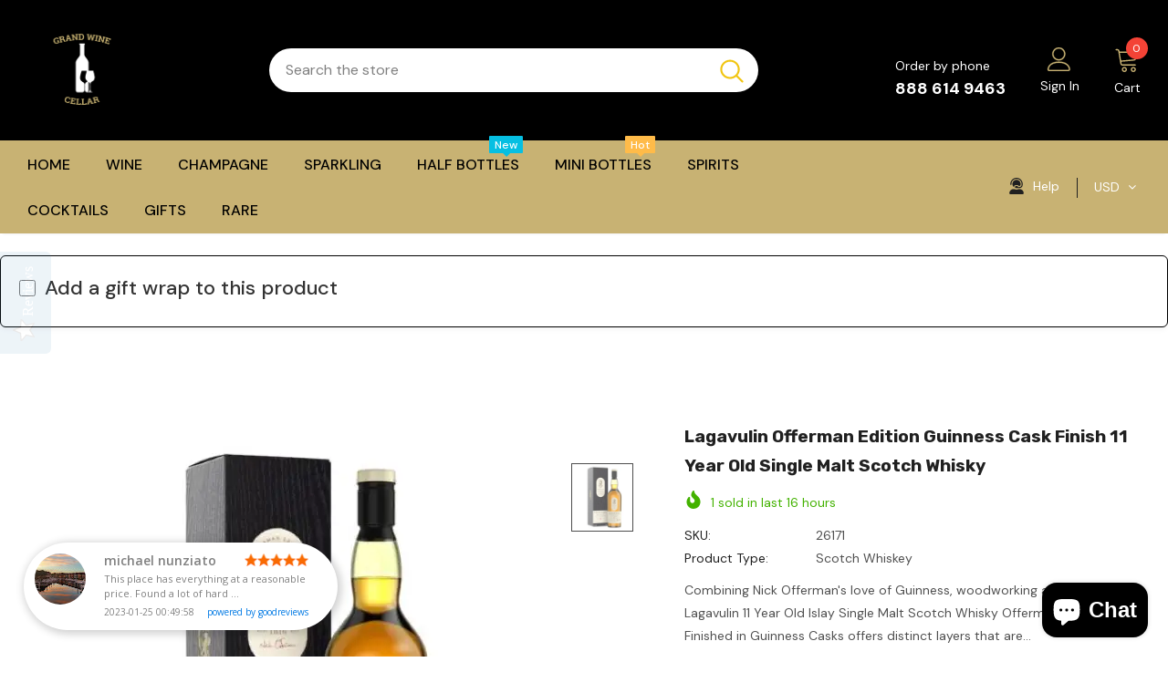

--- FILE ---
content_type: text/html; charset=utf-8
request_url: https://www.grandwinecellar.com/variants/41867983683780/?section_id=store-availability
body_size: -124
content:
<div id="shopify-section-store-availability" class="shopify-section"><div class="store-availability-container"><div class="store-availability-information"><svg xmlns="http://www.w3.org/2000/svg" focusable="false" aria-hidden="true" viewBox="0 0 512 512"><path fill="currentColor" d="M173.898 439.404l-166.4-166.4c-9.997-9.997-9.997-26.206 0-36.204l36.203-36.204c9.997-9.998 26.207-9.998 36.204 0L192 312.69 432.095 72.596c9.997-9.997 26.207-9.997 36.204 0l36.203 36.204c9.997 9.997 9.997 26.206 0 36.204l-294.4 294.401c-9.998 9.997-26.207 9.997-36.204-.001z"></path></svg><div class="store-availability-information-container"><p class="store-availability-information__title">
              Pickup available at <strong>Wine Cellar</strong>
            </p>
            <p class="store-availability-information__stock store-availability-small-text">
              Usually ready in 2-4 days
            </p>
            <a class="store-availability-information__button js-modal-open-store-availability-modal store-availability-small-text" data-store-availability-modal-open aria-haspopup="dialog">View store info</a></div>

    </div>
    <div
      class="store-availabilities-modal"
      id="StoreAvailabilityModal"
      role="dialog"
      aria-modal="true"
      aria-labelledby="StoreAvailabilitiesModalProductTitle"
    >
      <div class="store-availabilities-modal__header">
        <div class="store-availabilities-modal__product-information">
          <h2
            id="StoreAvailabilitiesModalProductTitle"
            class="store-availabilities-modal__product-title"
            data-store-availability-modal-product-title
          >
          
          </h2>
          <p
            class="store-availabilities-modal__variant-title store-availability-small-text"
            data-store-availability-modal-variant-title
          >
            750ml
          </p>
        </div>
        <button
          type="button"
          class="store-availabilities-modal__close js-modal-close-store-availability-modal text-link"
          aria-label="Translation missing: en.general.accessibility.close_modal"
        >
          <svg aria-hidden="true" data-prefix="fal" data-icon="times" role="img" xmlns="http://www.w3.org/2000/svg" viewBox="0 0 320 512" class="svg-inline--fa fa-times fa-w-10 fa-2x"><path fill="currentColor" d="M193.94 256L296.5 153.44l21.15-21.15c3.12-3.12 3.12-8.19 0-11.31l-22.63-22.63c-3.12-3.12-8.19-3.12-11.31 0L160 222.06 36.29 98.34c-3.12-3.12-8.19-3.12-11.31 0L2.34 120.97c-3.12 3.12-3.12 8.19 0 11.31L126.06 256 2.34 379.71c-3.12 3.12-3.12 8.19 0 11.31l22.63 22.63c3.12 3.12 8.19 3.12 11.31 0L160 289.94 262.56 392.5l21.15 21.15c3.12 3.12 8.19 3.12 11.31 0l22.63-22.63c3.12-3.12 3.12-8.19 0-11.31L193.94 256z" class=""></path></svg>
        </button>
      </div>
      <ul class="store-availabilities-list" role="list"><li class="store-availability-list__item">
            <h3 class="store-availability-list__location">
              Wine Cellar
            </h3>
            <div class="store-availability-list__stock store-availability-small-text"><svg xmlns="http://www.w3.org/2000/svg" focusable="false" aria-hidden="true" viewBox="0 0 512 512"><path fill="currentColor" d="M173.898 439.404l-166.4-166.4c-9.997-9.997-9.997-26.206 0-36.204l36.203-36.204c9.997-9.998 26.207-9.998 36.204 0L192 312.69 432.095 72.596c9.997-9.997 26.207-9.997 36.204 0l36.203 36.204c9.997 9.997 9.997 26.206 0 36.204l-294.4 294.401c-9.998 9.997-26.207 9.997-36.204-.001z"></path></svg>
                Pickup available, usually ready in 2-4 days</div><address class="store-availability-list__address">
              <p>40 Cold Spring Rd<br>Syosset NY 11791<br>United States</p>
            </address><p class="store-availability-list__phone store-availability-small-text">
                +15164969463<br>
              </p></li></ul>
    </div></div>

</div>

--- FILE ---
content_type: text/html; charset=UTF-8
request_url: https://app.goodreviews.io/api/reviews/event?id=GRI_1A9J4GPXYGG
body_size: 23
content:
HTTP/1.0 200 OK
Cache-Control: no-cache, private
Date:          Mon, 19 Jan 2026 19:23:38 GMT

200

--- FILE ---
content_type: text/css
request_url: https://www.grandwinecellar.com/cdn/shop/t/7/assets/component-custom-information.css?v=141913851647956451731649286452
body_size: -232
content:
.custom-information{margin:25px 0 -5px}.custom-information .item{display:flex;justify-content:flex-start;align-items:flex-start;margin-bottom:12px}.custom-information .icon{margin-right:10px}.custom-information .icon svg{position:relative;width:24px;height:24px;stroke:var(--icon)}[data-custom-information]{cursor:pointer}.custom-information .wrapper-content{padding:3px 0 0}.custom-information .wrapper-content .title{color:var(--page_title_color);font-weight:600;margin:0;font-size:var(--font_size);display:flex;align-items:center}.custom-information .wrapper-content .title .icon-help{position:relative;top:1px;margin-left:10px}.custom-information .wrapper-content .title .icon-help svg{width:16px;height:16px}.custom-information .wrapper-content .desc{color:var(--breadcrumb_color);padding:3px 0 0}.custom-information .wrapper-content .desc p{margin:0;padding-bottom:4px}.halo-global-custom-informatin-popup .modal-header .icon-help{display:none}.halo-global-custom-informatin-popup .modal-header .halo-popup-title{font-size:var(--font_size_plus2);letter-spacing:.05em;text-align:center;line-height:var(--font_size_plus12);text-transform:uppercase;font-weight:600;color:var(--page_title_color)}.halo-global-custom-informatin-popup .modal-header{-ms-flex-pack:center;-webkit-justify-content:center;justify-content:center;text-transform:uppercase;padding:12px 12px 9px}.halo-global-custom-informatin-popup .modal-dialog{max-width:85%;margin:0 auto}.halo-global-custom-informatin-popup .modal-body{max-height:85vh;overflow-y:auto}body.custom-info-show{overflow:hidden;height:100%}body.custom-info-show .wrapper-overlay{display:block;z-index:100}body.custom-info-show .halo-global-custom-informatin-popup{opacity:1;visibility:visible;pointer-events:auto;display:block}body.custom-info-show .halo-global-custom-informatin-popup .modal-dialog{-webkit-transform:translate(0,0);transform:translate(0)}@media (min-width: 768px){.halo-popup-content{padding:30px}.halo-global-custom-informatin-popup .modal-dialog{max-width:600px}}@media (min-width: 1025px){body.custom-info-show{padding-right:17px}}@media (max-width: 380px){.halo-global-custom-informatin-popup .modal-body{max-height:80vh}}
/*# sourceMappingURL=/cdn/shop/t/7/assets/component-custom-information.css.map?v=141913851647956451731649286452 */
